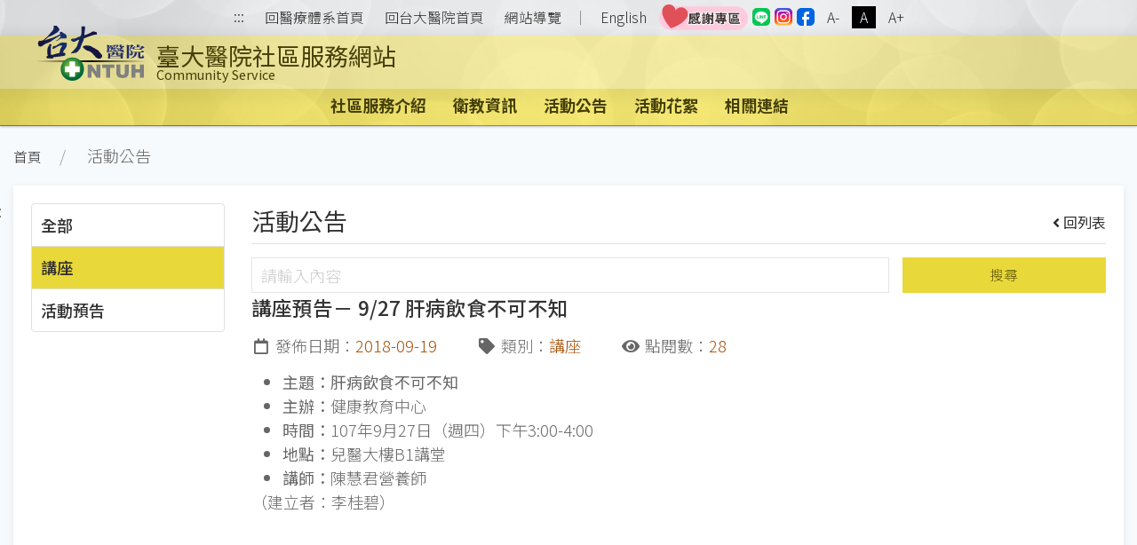

--- FILE ---
content_type: text/css
request_url: https://www.ntuh.gov.tw/css/style.css
body_size: 19132
content:
h1,
h2,
h3,
h4,
h5,
h6 {
  margin: 0;
}

/* h1,
h2,
h3,
h4,
h5,
h6,
h1>*,
h2>*,
h3>*,
h4>*,
h5>*,
h6>*,
h3>.font-normal {
  font-weight: bold !important;
} */

.logo_bg {
  background: url('../img/logo-ntuh.svg#svgView(preserveAspectRatio(xMinYMid meet))') no-repeat left center;
}

footer .logo_bg {
  background: url('../img/logo-ntuh.svg#svgView(preserveAspectRatio(xMinYMin meet))') no-repeat left center;
}

header {
  position: relative;
}

/* header::before, .bg_menu::before, #footer::before */
/* .nav_bar-primary::before, .bg_menu::before, #footer::before */
.nav_bar-primary::before,
.bg_menu::before,
#footer::before {
  background: url(../img/bg_header.jpg) no-repeat center center;
  background-size: cover;
  content: "";
  display: block;
  top: 0;
  bottom: 0;
  left: 0;
  right: 0;
  position: absolute;
  opacity: .5;
}

header>nav.nav_reset {
  z-index: 1;
  display: none;
}

header nav>.uk-position-cover {
  opacity: .9;
}

/* #slideshow~section:nth-of-type(1)::before, #slideshow~section:nth-of-type(2)::before {
  background: url(../img/bg_menu.jpg) no-repeat center center;
  background-size: 100%;
} */

header div:nth-of-type(1)>nav {
  position: inherit !important;
  /* background-color: #e9d839 !important; */
  background-color: #ffe600 !important;
  width: 100%;
}

header .uk-sticky.uk-active>nav {
  box-shadow: 0 1px 3px 0 rgba(0, 0, 0, .1), 0 1px 2px 0 rgba(0, 0, 0, .06) !important;
  border-bottom: 1px solid rgba(0, 0, 0, 0.3);
}

/* header div:nth-of-type(1)>nav>:nth-child(1) {
  display: none;
} */
header div:nth-of-type(1)>nav>:nth-child(1) {
  /* box-shadow: 0 5px 15px rgba(0,0,0,0.08); */
  box-shadow: 0 3px 10px 10px rgba(0, 0, 0, 0.08);
  background-color: #fff05f;
}

header div:nth-of-type(1)>nav>:nth-child(2) {
  position: inherit !important;
  /* background-color: #f1e67e; */
  width: 100%;
  box-shadow: 0 5px 15px rgba(0, 0, 0, 0.08);
}

header .nav_bar>li>a {
  font-weight: bold;
}

header .border_black_opacity-20 {
  border-color: rgba(0, 0, 0, 0.8);
}

#slideshow~section:nth-of-type(1) h3>a,
#slideshow~section:nth-of-type(2) h4>a {
  background-color: transparent;
}

#slideshow~section:nth-of-type(1) h3>a:hover,
#slideshow~section:nth-of-type(2) h4>a:hover {
  background-color: white;
}

#slideshow~section:nth-of-type(1),
#slideshow~section:nth-of-type(2) {
  background-color: #ece279;
}

.bg_menu {
  width: 100%;
}

.bg_menu::before {
  background: url(../img/bg_menu.jpg) no-repeat center top;
  background-size: 100% 100%;
  opacity: .5;
}

#slideshow~section:nth-of-type(1),
#slideshow~section:nth-of-type(2) {
  background-color: rgba(255, 236, 54, 0.6);
}

.at-share-btn-elements>* {
  margin-bottom: 5px !important;
}

.color_primary-text,
.color_primary-text>* {
  color: #7b710e;
}

a.color_primary-text:hover,
a.color_primary-text:hover * {
  color: #4d4709;
}

.color_secondary,
.color_secondary>* {
  color: #a45009;
}

/* .uk-visible-toggle:not(:hover):not(:focus) .uk-hidden-hover:not(:focus-within) {
  visibility: visible;
  width: auto !important;
  height: auto !important;
  padding: 10px !important;
} */

.sr-only-focusable:active,
.sr-only-focusable:focus {
  position: static;
  width: auto;
  height: auto;
  margin: 0;
  overflow: visible;
  clip: auto;
}

footer>.uk-visible\@m {
  display: block !important;
}

@media (max-width: 959px) {
  footer>.uk-visible\@m a {
    max-width: 200px;
    display: block;
    margin: auto;
  }
}

#footer::before {
  background: url(../img/bg_menu.jpg) no-repeat center center;
  background-size: cover;
  transform: scaleX(-1);
  opacity: .3;
}

footer {
  background: transparent;
}

/* header .uk-sticky {
  background: transparent;
} */
/* header .uk-sticky nav>div:nth-child(1) {
  background: transparent;
} */

a.bg_facebook * {
  color: white !important;
}

.sub_nav iframe {
  min-width: 150px;
}

#offcanvas * {
  color: white !important;
}

#offcanvas .uk-offcanvas-bar {
  background: #506873 !important;
}

#slideshow .uk-slideshow-items {
  min-height: auto !important;
}

.smallslide .uk-overlay-primary {
  background: linear-gradient(to right, rgba(0, 0, 0, 1), rgba(0, 0, 0, 0.4) 50%, rgba(0, 0, 0, 1) 100%);
}

.smallslide .uk-slideshow-items .uk-overlay {
  padding-left: 10px;
  padding-right: 10px;
}

.smallslide .uk-slideshow-items h2 {
  font-size: 0.8rem !important;
  max-width: 100%;
  overflow: hidden;
  max-height: 50px;
  position: relative;
  padding-bottom: 15px !important;
}

.smallslide .uk-slideshow-items h2::after {
  content: "";
  position: absolute;
  right: 0;
  bottom: 0;
  width: 50px;
  height: 18px;
  background: linear-gradient(to right, rgba(0, 0, 0, 0.4), rgba(0, 0, 0, 1) 65%);
  pointer-events: none;
}

.smallslide .uk-dotnav>*>* {
  width: 10px;
  height: 10px;
}

body>.uk-position-top-left {
  z-index: 2;
}

em {
  color: #a45009;
}

.gradient {
  background: linear-gradient(to bottom, #007ebd 0%, rgba(0, 0, 0, 0) 50%, rgba(0, 0, 0, 0) 80%, rgba(0, 0, 0, 20) 100%);
}

.list_tabs div.active,
.list_tabs div.active a:hover {
  background-color: #e9d839 !important;
}

.list_tabs div.active {
  border-color: #e9d839;
}

/* purgecss start ignore */

/* .editor, #content {
  overflow: auto;
  -webkit-overflow-scrolling: touch;
} */

div.editor.table {
  display: block !important;
}

.editor ol {
  list-style-type: decimal;
}
.editor ul {
  list-style-type: disc;
}
.editor [type="a"] {
  list-style-type: lower-alpha !important;
}
.editor [type="A"] {
  list-style-type: upper-alpha !important;
}
.editor [type="i"] {
  list-style-type: lower-roman !important;
}
.editor [type="I"] {
  list-style-type: upper-roman !important;
}
.editor [type="disc"] {
  list-style-type: disc !important;
}
.editor [type="circle"] {
  list-style-type: circle !important;
}
.editor [type="square"] {
  list-style-type: square !important;
}

.editor table {
  margin: 20px 0;
  border-collapse: inherit;
  /* white-space: nowrap; */
  /* min-width: 600px; */
}

.editor table[border]:not(.uk-table) {
  border-collapse: collapse;
}

.editor table[border]:not([border="0"]):not(.uk-table) th,
.editor table[border]:not([border="0"]):not(.uk-table) td {
  padding: 0 5px;
}

.editor table[border="0"]:not(.uk-table) {
  border-collapse: inherit;
}

.editor table:not([border="0"]):not(.uk-table),
.editor table:not([border="0"]):not(.uk-table) th,
.editor table:not([border="0"]):not(.uk-table) td {
  border: 1px solid black;
}

/* .editor table td * {
  white-space: normal;
  word-break: break-all;
} */

@media (max-width: 959px) {
  .editor.table table * {
    word-break: break-all;
    white-space: normal;
  }

  .editor.tableblock table,
  .editor.tableblock table caption,
  .editor.tableblock table thead,
  .editor.tableblock table tbody,
  .editor.tableblock table th,
  .editor.tableblock table td,
  .editor.tableblock table tr {
    display: block;
    width: 100% !important;
  }

  .editor.tableblock.table4896 table tr:first-child td:not(:last-child) {
    display: none;
  }
}

@media (max-width: 1119px) {
  .editor.tablescroll #content {
    overflow: auto;
    -webkit-overflow-scrolling: touch;
    display: block !important;
  }

  .editor.tablescroll table {
    min-width: 1000px;
  }

  .editor.tablescroll table:last-of-type {
    margin-bottom: 0;
  }

  .editor table {
    width: 100%;
  }
}

/* For stack table */
/* @media (max-width: 959px) {
  .editor.table table:not(.uk-table) * {
    word-break: break-all;
    white-space: normal;
  }
  .editor table:not(.uk-table), .editor table:not(.uk-table) caption, .editor table:not(.uk-table) thead, .editor table:not(.uk-table) tbody, .editor table:not(.uk-table) th, .editor table:not(.uk-table) td, .editor table:not(.uk-table) tr {
    display: block;
    width: 100% !important;
  }
  .editor table:not(.uk-table) thead, .editor table:not(.uk-table) th, .editor.tableblock.table4896 table tr:first-child td:not(:last-child) {
    display: none;
  }
  .editor table[border]:not([border="0"]):not(.uk-table) {
    border: none !important;
    margin: 20px 0;
  }
  .editor table:not(.uk-table) * {
    width: auto !important;
    height: auto !important;
    max-width: none !important;
    min-width: 0 !important;
    overflow: visible !important;
    white-space: normal !important;
  }
  .editor table[border]:not([border="0"]):not(.uk-table) td {
    border: none;
    border-bottom: 1px solid black;
    border-left: 1px solid black;
    border-right: 1px solid black;
    padding: 5px;
  }
  .editor table[border]:not([border="0"]):not(.uk-table) tr th:first-child, .editor table[border]:not([border="0"]):not(.uk-table) tr td:first-child {
    border-top: 1px solid black;
  }
  .editor table:not(.uk-table) span.heading {
    display: inline-block;
    color: white;
    background-color: #757575;
    margin-right: 10px;
    padding: 0 5px;
  }
}
@media (max-width: 1119px) {
  .editor table {
      width: 100%;
  }
  .editor.tablescroll #content {
    overflow: auto;
    -webkit-overflow-scrolling: touch;
    display: block !important;
  }
  .editor.tablescroll table {
    min-width: 1000px;
  }
  .editor.tablescroll table:last-of-type {
    margin-bottom: 0;
  }
}
@media (min-width: 1200px) {
  .editor table:not(.uk-table) span.heading {
    display: none;
  }
} */

/* .editor ul:not(.list_arrow) {
  list-style: disc;
} */

.editor ul,
.editor ol {
  padding-left: 35px;
  /* list-style-position: inside; */ /* -2021/7/2- */
}

.editor ul.list_arrow {
  padding-left: 0;
}

.editor ul>li>*,
.editor ol>li>* {
  vertical-align: top;
  /* margin: 0 !important; */
}

.editor u,
.editor u * {
  text-decoration: underline;
  /* margin: 5px 0 !important; */
}

/* .editor a {
  margin: 5px 0 !important;
} */
.editor a:hover,
.editor a:hover * {
  /* color: #d5670b !important; */
  color: #000 !important;
  text-decoration: underline;
}

.editor h1,
.editor h2,
.editor h3,
.editor h4,
.editor h5,
.editor h6,
.editor a,
.editor .h3,
.editor .h4,
.editor .h5,
.editor .h6 {
  color: #a45009 !important;
  /* margin-top: 40px; */
  /* margin-bottom: 20px; */
}

.editor .uk-card h1,
.editor .uk-card h2,
.editor .uk-card h3,
.editor .uk-card h4,
.editor .uk-card h5,
.editor .uk-card h6 {
  color: #333 !important;
}

.editor h3,
.editor .h3 {
  position: relative;
  padding-left: 17px;
}

.editor h3::before,
.editor .h3::before {
  display: inline-block;
  font-style: normal;
  font-variant: normal;
  text-rendering: auto;
  -webkit-font-smoothing: antialiased;
  font-family: "Font Awesome 5 Free";
  font-weight: 900;
  content: "\f0da";
  padding-right: 10px;
  content: "▶";
  font-size: 0.9rem;
  position: absolute;
  top: calc(50% - 24px/2);
  left: 0;
  transform: scaleX(.7) translate(-4px, 0);
}

.editor .uk-card h3::before {
  display: none;
}

.editor *:not([class*=uk]) {
  margin: 0;
}

.editor h1,
.editor h2,
.editor h3,
.editor h4,
.editor h5,
.editor h6,
.editor p {
  margin: 5px 0;
}

.editor .h3,
.editor .h4,
.editor .h5,
.editor .h6 {
  font-weight: 400;
}

.editor .h3 {
  font-size: calc(27rem/18);
}

.editor .h4 {
  font-size: calc(22.5rem/18);
}

.editor .h5 {
  font-size: calc(18rem/18);
}

.editor .h6 {
  font-size: calc(15.75rem/18);
}

.editor img, .editor a, .editor span, .editor label, .editor strong, .editor small {
  display: inline;
}

.editor table img {
  display: inline-block;
}
/* purgecss end ignore */

.logo_cht {
  font-size: 0.7rem !important;
}

.logo_eng {
  font-size: 0.5rem !important;
}

.bg_bar h3>a>svg {
  display: block !important;
  margin: auto !important;
}

.clouds {
  width: 500%;
  height: 40%;
  background: transparent url("../img/clouds.png") right bottom;
  background-repeat: repeat-x;
  background-size: contain;
  position: absolute;
  right: 0%;
  top: -5%;

  -moz-animation: move-background 150s linear infinite;
  -ms-animation: move-background 150s linear infinite;
  -o-animation: move-background 150s linear infinite;
  -webkit-animation: move-background 150s linear infinite;
  animation: move-background 150s linear infinite;
}

.uk-cover-container>img[src="img/ntuhgroup-bg.jpg"] {
  display: none;
}

body>.uk-cover-container {
  background: url(../img/ntuhgroup-bg.jpg) no-repeat center center;
  background-size: cover;
}

.hot {
  background-color: #a62e2e;
}
.new {
  background-color: #da8008;
}
.closed {
  background-color: #b948a2;
}

/* 2021-1-4 */
h2~hr.border-white~.uk-flex>.uk-inline>.uk-dropdown>a {
  display: block;
}
/* 2021-1-4 */

@keyframes move-background {
  0% {
    transform: translate3d(0px, 0px, 0px);
    -webkit-transform: translate3d(0px, 0px, 0px);
    opacity: 0;
  }

  3% {
    transform: translate3d(3%, 0px, 0px);
    -webkit-transform: translate3d(3%, 0px, 0px);
    opacity: 1;
  }

  97% {
    transform: translate3d(97%, 0px, 0px);
    -webkit-transform: translate3d(97%, 0px, 0px);
    opacity: 1;
  }

  100% {
    transform: translate3d(100%, 0px, 0px);
    -webkit-transform: translate3d(100%, 0px, 0px);
    opacity: 0;
  }
}

@-webkit-keyframes move-background {
  0% {
    transform: translate3d(0px, 0px, 0px);
    -webkit-transform: translate3d(0px, 0px, 0px);
    opacity: 0;
  }

  3% {
    transform: translate3d(3%, 0px, 0px);
    -webkit-transform: translate3d(3%, 0px, 0px);
    opacity: 1;
  }

  97% {
    transform: translate3d(97%, 0px, 0px);
    -webkit-transform: translate3d(97%, 0px, 0px);
    opacity: 1;
  }

  100% {
    transform: translate3d(100%, 0px, 0px);
    -webkit-transform: translate3d(100%, 0px, 0px);
    opacity: 0;
  }
}

@-moz-keyframes move-background {
  0% {
    transform: translate3d(0px, 0px, 0px);
    -webkit-transform: translate3d(0px, 0px, 0px);
    opacity: 0;
  }

  3% {
    transform: translate3d(3%, 0px, 0px);
    -webkit-transform: translate3d(3%, 0px, 0px);
    opacity: 1;
  }

  97% {
    transform: translate3d(97%, 0px, 0px);
    -webkit-transform: translate3d(97%, 0px, 0px);
    opacity: 1;
  }

  100% {
    transform: translate3d(100%, 0px, 0px);
    -webkit-transform: translate3d(100%, 0px, 0px);
  }
}

@-webkit-keyframes move-background {
  0% {
    transform: translate3d(0px, 0px, 0px);
    -webkit-transform: translate3d(0px, 0px, 0px);
    opacity: 0;
  }

  3% {
    transform: translate3d(3%, 0px, 0px);
    -webkit-transform: translate3d(3%, 0px, 0px);
    opacity: 1;
  }

  97% {
    transform: translate3d(97%, 0px, 0px);
    -webkit-transform: translate3d(97%, 0px, 0px);
    opacity: 1;
  }

  100% {
    transform: translate3d(100%, 0px, 0px);
    -webkit-transform: translate3d(100%, 0px, 0px);
  }
}

/* @media (max-width: 959px) {
  .uk-table-responsive, .uk-table-responsive tbody, .uk-table-responsive td, .uk-table-responsive th, .uk-table-responsive tr {
    display: inherit;
    width: 100% !important;
  }
} */
@media (min-width: 480px) {
  .logo_cht {
    font-size: 1.2rem !important;
  }

  .logo_eng {
    font-size: 0.8rem !important;
  }
}

@media (min-width: 640px) {}

@media (min-width: 960px) {
  header>nav.nav_reset {
    display: block;
  }

  .clouds {
    width: 150%;
    height: 40%;
    top: -5%;
  }

  .bg_bar h3>a>svg {
    display: inline-block !important;
    margin-right: 0.25rem !important;
  }

}

/**** Just replace the right logo ratio '1.96' or the background-position and the background-size ****/
@media (min-width: 1200px) {
  #slideshow~section:nth-of-type(3) .min_height-100\@m .min_height-440\@l {
    min-height: 576px;
  }

  #slideshow~section.relative .min_width-2\/3\!\@s .max_height-255\@l {
    max-height: 400px;
  }
}

@media (min-width: 1600px) {
  .bg_bar h3>a {
    font-size: 2.2rem !important;
  }

  .bg_bar h3>a>svg {
    margin-right: 50px !important;
  }

  #slideshow~section:nth-of-type(2) h4>a {
    padding: 1rem 0.5rem !important;
  }
}

.maintenance .uk-position-center {
  width: calc(100% - 40px);
}
@media (min-width: 640px) {
  .maintenance .uk-position-center {
    width: inherit;
  }
}

/*---------- Only landscape in mobile ------------------------------*/
@media screen and (orientation:landscape) and (max-device-width: 959px) {
  #slideshow {
    display: none;
  }
}

/*---------- IE10+ ------------------------------*/
@media all and (-ms-high-contrast: none),
(-ms-high-contrast: active) {
  .uk-card[uk-height-viewport] {
    height: auto !important;
  }
}

/* ----------- iPhone 4 and 4S ----------- */

/* Portrait and Landscape */
@media only screen and (min-device-width: 320px) and (max-device-width: 480px) and (-webkit-min-device-pixel-ratio: 2) {
  .logo_bg {
    background: url('../img/logo-ntuh.png') no-repeat left center;
  }

  footer .logo_bg {
    background: url('../img/logo-ntuh.png') no-repeat left center;
  }
}

/* ----------- iPhone 5, 5S, 5C and 5SE ----------- */

/* Portrait and Landscape */
@media only screen and (min-device-width: 320px) and (max-device-width: 568px) and (-webkit-min-device-pixel-ratio: 2) {
  .logo_bg {
    background: url('../img/logo-ntuh.png') no-repeat left center;
  }

  footer .logo_bg {
    background: url('../img/logo-ntuh.png') no-repeat left center;
  }
}

/* ----------- iPhone 6, 6S, 7 and 8 ----------- */

/* Portrait and Landscape */
@media only screen and (min-device-width: 375px) and (max-device-width: 667px) and (-webkit-min-device-pixel-ratio: 2) {
  .logo_bg {
    background: url('../img/logo-ntuh.png') no-repeat left center;
  }

  footer .logo_bg {
    background: url('../img/logo-ntuh.png') no-repeat left center;
  }
}

/* ----------- iPhone 6+, 7+ and 8+ ----------- */

/* Portrait and Landscape */
@media only screen and (min-device-width: 414px) and (max-device-width: 736px) and (-webkit-min-device-pixel-ratio: 3) {
  .logo_bg {
    background: url('../img/logo-ntuh.png') no-repeat left center;
  }

  footer .logo_bg {
    background: url('../img/logo-ntuh.png') no-repeat left center;
  }
}

/* ----------- iPhone X ----------- */

/* Portrait and Landscape */
@media only screen and (min-device-width: 375px) and (max-device-width: 812px) and (-webkit-min-device-pixel-ratio: 3) {}

/* 2022/6/2 - #54438:調整『科別』視覺呈現 */
li[onclick="goAll()"]+li> a {
  background: #e9d839;
  font-weight: 700;
}

.faq strong {
  font-weight: 700 !important;  /* 覆蓋 <strong> 700 */
}

.faq p {
  font-weight: 400 !important;  /* 覆蓋 <strong> 400 */
}

--- FILE ---
content_type: application/javascript
request_url: https://www.ntuh.gov.tw/js/Menu.js
body_size: 8243
content:
var Menu = {
	doLoad: function(){
		Menu.getMenu();
	},
	
	getMenu: function() {    
        $.ajax({
            type: "POST",
            url: 'MainPageAjax!findMenus.action'
        }).done(function (data) {
           var msg = data['msg'];
            //alert(msg);
            if (msg == 'ok') {
				Menu.initMenu(data['menus']);
				Menu.initSiteMap(data['menus']);
			}
        });
    },
	initMenu: function(data){
		var items = new Map();
		for(let i in data){
			let item = data[i];
			let html = Menu.getMenuHtml(item,"pc");
			let menuKey = item.layer == 1? "menus": "menu-" + item.pmuid;
			let menu =  items.get(menuKey);
			if(menu){
				menu += html;
			}else{
				menu = html;
			}
			items.set( menuKey, menu);
			
			//手機版本
			html = Menu.getMenuHtml(item, "mobile");
			menuKey = item.layer == 1? "menus-mobile": "menu-mobile-" + item.pmuid;
			menu =  items.get(menuKey);
			if(menu){
				menu += html;
			}else{
				menu = html;
			}
			items.set( menuKey, menu);
			
			
		}
		items.forEach(function(value,key,item){
			console.log($('#'+key),key);
			$('#'+key).html(value);
		});
		
		Menu.removeBlankElem();
		
		
	},
	getMenuHtml: function(item, platform){
		let html = '';
		let target = item.win == '1' ? "_blank" : "_self";
		let title = item.title;
		if(item.win == '1'){
			if(item.lang == '1'){
				title = "另開視窗前往_"+item.title;
			}else {
				title = "Open Link in New Window_"+item.title;
			}
		}
		if(platform == "pc"){
			switch(item.layer){
				case 1:
					html += "<li>";
					html += "  <a class='text-base color_primary-black!' onmouseover='viewHeight(\".nav_bar [uk-dropdown]\", \"header\")' title='"+title+"' target='"+target+"' href='"+ Menu.getLink(item) +"' aria-expanded='false'>"+item.title+"</a>";
					html += "  <div  class='bg_white_opacity-90 uk-overflow-auto uk-dropdown' uk-dropdown='offset: 0'>";
					html += "	 <ul id='"+"menu-" + item.muid + "' class='nav_header-dotted uk-nav uk-dropdown-nav frist-menu'></ul>";
					html += "  </div>";
					html += "</li>";
				break;
				case 2:
					html += "<li class='mt-0 uk-nav-header'>";
					html += "  <a class='hover:underline text-base'  title='"+title+"' target='"+target+"' href='"+ Menu.getLink(item) +"' >"+item.title+"</a>";
					html += " <ul id='"+"menu-" + item.muid + "' class='uk-nav-sub uk-nav' data-uk-nav=''></ul>";
					html += "</li>";
				break;
				case 3:
					html += "<li>";
					html += "  <a class='hover:underline text-base'  title='"+title+"' target='"+target+"' href='"+ Menu.getLink(item) +"' >"+item.title+"</a>";
					html += "</li>";
				break;
			}
		}else if (platform == 'mobile'){
			switch(item.layer){
				case 1:
					html += "<li class='py-1 uk-parent'>";
					html += "  <div class='flex'>";
					html += "    <a class='flex-1 flex items-center' title='"+title+"' target='"+target+"' href='"+ Menu.getLink(item) +"' >"+item.title+"</a>";
					html += "    <a class='flex-1 flex items-center justify-end' href='#' title='展開/收合選單' onclick='toggleAllClass(findChildren(findParent(this, \"LI\"), \".toggle\"), \"hidden\"); return false;'><span class='toggle' uk-icon='icon: chevron-right'></span><span class='toggle hidden' uk-icon='icon: chevron-down'><div style='display:none'>展開/收合選單</div></span class='toggle'></a>";
					html += "  </div>";
					html += "  <ul id='"+"menu-mobile-" + item.muid + "' class='toggle hidden uk-nav-sub'></ul>";
					html += "</li>";
				break;
				case 2:
					html += "<li class='mt-0 uk-nav-header'>";
					html += "  <a class='text-white'   title='"+title+"' target='"+target+"' href='"+ Menu.getLink(item) +"' >"+item.title+"</a>";
					html += " <ul id='"+"menu-mobile-" + item.muid + "' class='uk-nav-sub'></ul>";
					html += "</li>";
				break;
				case 3:
					html += "<li>";
					html += "  <a class='mx-2'  title='"+title+"' target='"+target+"' href='"+ Menu.getLink(item) +"' >"+item.title+"</a>";
					html += "</li>";
				break;	
			}
		}
		
		return html;
	},
	
	/*
	<li class="py-1 uk-parent">
		<div class="flex">
			<a class="flex-1 flex items-center" href="/ntuh/News.action#top">訊息專區</a>
			<a class="flex-1 flex items-center justify-end" href="#" title="展開/收合選單" onclick="toggleAllClass(findChildren(findParent(this, 'LI'), '.toggle'), 'hidden'); return false;"><span class="toggle" uk-icon="icon: chevron-right"></span><span class="toggle hidden" uk-icon="icon: chevron-down"></span class="toggle"></a>
			
	    </div>
		<ul class="toggle uk-nav-sub">
			<li class="mt-0 uk-nav-header">
				<a class="text-white" href="Recruit.action">人才招募</a>
				<ul class="uk-nav-sub">
					<li>
						<a class="mx-2" href="Recruit.action">徵才資訊</a>
					</li>
					<li>
						<a class="mx-2" href="RecruitRs.action">甄選結果</a>
					</li>
				</ul>
			</li>
		<ul
	 </li>
	
	*/
	getLink: function(item){
		let result = item.alink;
		if(result == "Fpage.action"){
			result += "?muid=" + item.muid + "&" + "fid=" + item.fid;
		}else if(result == "Recruit.action"){
			result += "?muid=" + item.muid;
		}
		return result;
	},
	removeBlankElem: function(){
		let menus = $('.frist-menu');
		for(let i=0 ;i < menus.length ; i++){
			let item = $(menus[i]);
			if(item.children().length == 0){
				item.parent().remove();
			}
		}
		menus = $('.uk-nav-sub');
		for(let i=0 ;i < menus.length ; i++){
			let item = $(menus[i]);
			if(item.children().length == 0){
				item.remove();
			}
		}
		
	},
	initSiteMap: function(data){
		var items = new Map();
		for(let i in data){
			let item = data[i];
			let html = Menu.getSiteMapHtml(item);
			let menuKey = item.layer == 1? "sitemap-list": "siteMap-" + item.muids.split(',')[1];
			let menu =  items.get(menuKey);
			if(menu){
				menu += html;
			}else{
				menu = html;
			}
			items.set( menuKey, menu);
		}
		items.forEach(function(value,key,item){
			console.log($('#'+key));
			$('#'+key).append(value);
		});
				
	},
	getSiteMapHtml: function(item){
		let html = '';
		let target = item.win ? "_blank" : "_self";
		switch(item.layer){
			case 1:
				html += "<div id='"+"siteMap-" + item.muid + "' class='uk-text-break'>";
				html += "  <p class='border border-solid font-medium mb-1 px-1'>";
				if(item.alink){
					html += "  <a class='hover:text-white'  target='"+target+"' href='"+ Menu.getLink(item) +"' >"+item.title+"</a>";
				}else{
					html += item.title;
				}
				html += " </p>";
				html += "</div>";
			break;
			default:
				html += "  <a class='hover:text-white'  target='"+target+"' href='"+ Menu.getLink(item) +"' >"+item.title+"</a>";
			break;			
		}
		return html;
	},
	
}
/*
<div class="uk-text-break uk-first-column" style="transform: translateY(0px);">
	<p class="border border-solid font-medium mb-1 px-1">
		<a class="hover:text-white" href="/ntuh/News.action#top">訊息專區</a>
	</p>
	<a class="hover:text-white" href="News.action">最新消息</a>
</div>

*/



/*
<li>
	<a class="text-base color_primary-black!" onmouseover="viewHeight('.nav_bar [uk-dropdown]', 'header')" href="/ntuh/News.action#top" aria-expanded="false">訊息專區</a>	                
	<div class="bg_white_opacity-90 uk-overflow-auto uk-dropdown" uk-dropdown="offset: 0" style="max-height: 801px; left: -25px; top: 41px;">
		<ul class="nav_header-dotted uk-nav uk-dropdown-nav">
			<li class="mt-0 uk-nav-header">
				<a class="hover:underline text-base" href="Fpage.action?muid=45&amp;fid=4833">發燒話題</a>
				<ul class="uk-nav-sub uk-nav" data-uk-nav="">
				</ul>
			</li>
			<li class="mt-0 uk-nav-header">
				<a class="hover:underline text-base" href="Recruit.action">人才招募</a>
				<ul class="uk-nav-sub uk-nav" data-uk-nav="">
					<li>
						<a class="hover:underline text-base" href="Recruit.action">徵才資訊</a>
					</li>
					<li>
						<a class="hover:underline text-base" href="RecruitRs.action">甄選結果</a>
					</li>
				</ul>
			 </li>
		</ul>
	</div>
</li>


*/






$(document).ready(function (){
	Menu.doLoad()
});